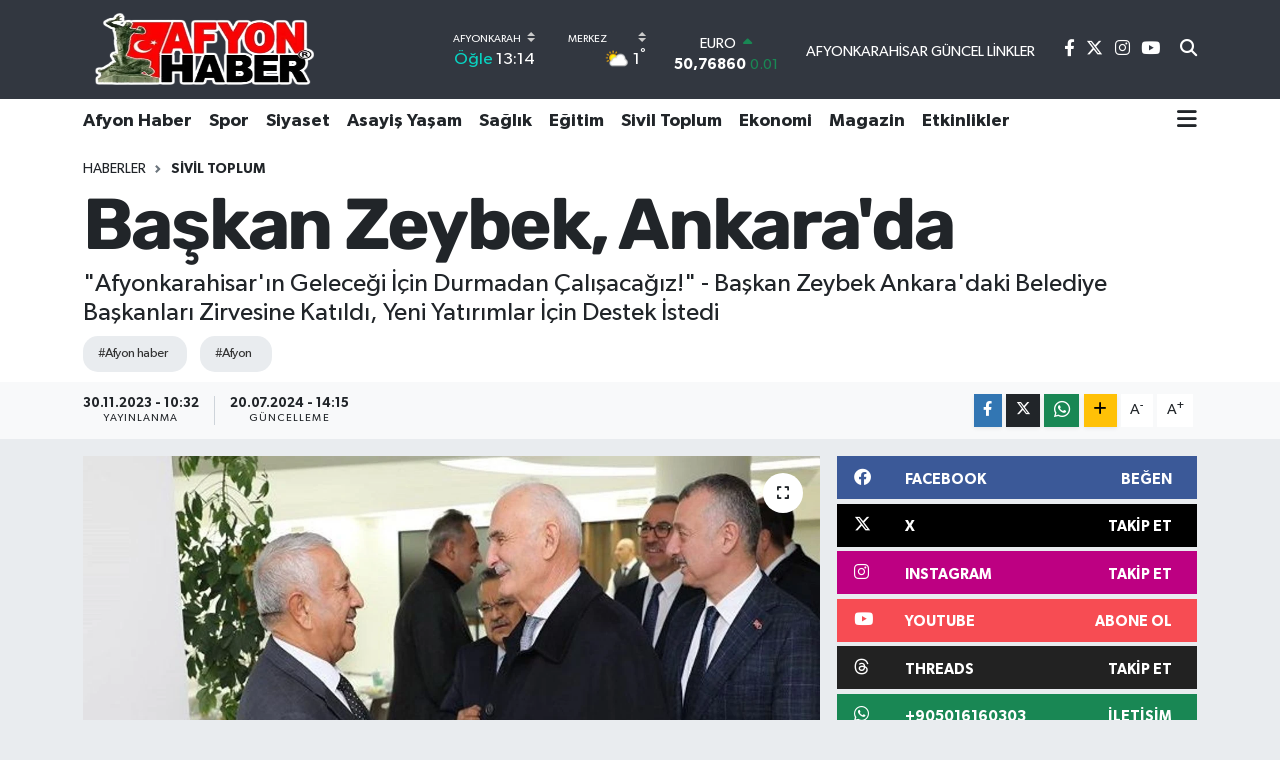

--- FILE ---
content_type: text/html; charset=utf-8
request_url: https://www.google.com/recaptcha/api2/aframe
body_size: -86
content:
<!DOCTYPE HTML><html><head><meta http-equiv="content-type" content="text/html; charset=UTF-8"></head><body><script nonce="PFLysq0eorxO5_OAEK5HVw">/** Anti-fraud and anti-abuse applications only. See google.com/recaptcha */ try{var clients={'sodar':'https://pagead2.googlesyndication.com/pagead/sodar?'};window.addEventListener("message",function(a){try{if(a.source===window.parent){var b=JSON.parse(a.data);var c=clients[b['id']];if(c){var d=document.createElement('img');d.src=c+b['params']+'&rc='+(localStorage.getItem("rc::a")?sessionStorage.getItem("rc::b"):"");window.document.body.appendChild(d);sessionStorage.setItem("rc::e",parseInt(sessionStorage.getItem("rc::e")||0)+1);localStorage.setItem("rc::h",'1768982422964');}}}catch(b){}});window.parent.postMessage("_grecaptcha_ready", "*");}catch(b){}</script></body></html>